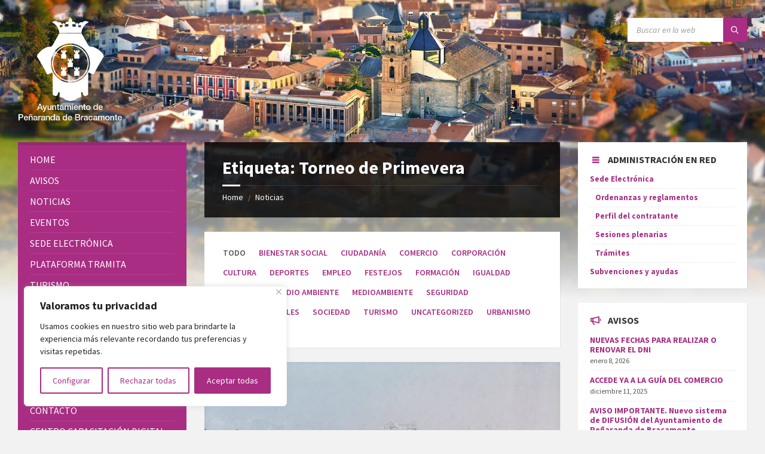

--- FILE ---
content_type: text/html; charset=UTF-8
request_url: https://www.bracamonte.es/wp-admin/admin-ajax.php
body_size: 2055
content:
{"current":{"coord":{"lon":-5.2,"lat":40.901},"weather":[{"id":804,"main":"Clouds","description":"overcast clouds","icon":"04d"}],"base":"stations","main":{"temp":9.21,"feels_like":8.19,"temp_min":9.21,"temp_max":9.21,"pressure":1019,"humidity":66,"sea_level":1019,"grnd_level":917},"visibility":10000,"wind":{"speed":2.1,"deg":242,"gust":3.65},"clouds":{"all":100},"dt":1768223047,"sys":{"type":1,"id":6430,"country":"ES","sunrise":1768203856,"sunset":1768238003},"timezone":3600,"id":3113910,"name":"Pe\u00f1aranda de Bracamonte","cod":200},"forecast":{"cod":"200","message":0,"cnt":40,"list":[{"dt":1768230000,"main":{"temp":9.72,"feels_like":8.92,"temp_min":9.72,"temp_max":10.75,"pressure":1019,"sea_level":1019,"grnd_level":915,"humidity":66,"temp_kf":-1.03},"weather":[{"id":804,"main":"Clouds","description":"overcast clouds","icon":"04d"}],"clouds":{"all":100},"wind":{"speed":1.93,"deg":219,"gust":3.71},"visibility":10000,"pop":0,"sys":{"pod":"d"},"dt_txt":"2026-01-12 15:00:00"},{"dt":1768240800,"main":{"temp":7.88,"feels_like":7.2,"temp_min":7.22,"temp_max":7.88,"pressure":1017,"sea_level":1017,"grnd_level":914,"humidity":77,"temp_kf":0.66},"weather":[{"id":804,"main":"Clouds","description":"overcast clouds","icon":"04n"}],"clouds":{"all":100},"wind":{"speed":1.53,"deg":168,"gust":1.48},"visibility":10000,"pop":0,"sys":{"pod":"n"},"dt_txt":"2026-01-12 18:00:00"},{"dt":1768251600,"main":{"temp":5.42,"feels_like":5.42,"temp_min":5.42,"temp_max":5.42,"pressure":1016,"sea_level":1016,"grnd_level":914,"humidity":84,"temp_kf":0},"weather":[{"id":804,"main":"Clouds","description":"overcast clouds","icon":"04n"}],"clouds":{"all":100},"wind":{"speed":0.67,"deg":171,"gust":0.16},"visibility":10000,"pop":0,"sys":{"pod":"n"},"dt_txt":"2026-01-12 21:00:00"},{"dt":1768262400,"main":{"temp":4.36,"feels_like":1.89,"temp_min":4.36,"temp_max":4.36,"pressure":1015,"sea_level":1015,"grnd_level":912,"humidity":83,"temp_kf":0},"weather":[{"id":804,"main":"Clouds","description":"overcast clouds","icon":"04n"}],"clouds":{"all":100},"wind":{"speed":2.8,"deg":150,"gust":2.55},"visibility":10000,"pop":0,"sys":{"pod":"n"},"dt_txt":"2026-01-13 00:00:00"},{"dt":1768273200,"main":{"temp":3.12,"feels_like":0.61,"temp_min":3.12,"temp_max":3.12,"pressure":1014,"sea_level":1014,"grnd_level":911,"humidity":84,"temp_kf":0},"weather":[{"id":804,"main":"Clouds","description":"overcast clouds","icon":"04n"}],"clouds":{"all":97},"wind":{"speed":2.57,"deg":160,"gust":2.61},"visibility":10000,"pop":0,"sys":{"pod":"n"},"dt_txt":"2026-01-13 03:00:00"},{"dt":1768284000,"main":{"temp":1.94,"feels_like":0.06,"temp_min":1.94,"temp_max":1.94,"pressure":1013,"sea_level":1013,"grnd_level":910,"humidity":82,"temp_kf":0},"weather":[{"id":804,"main":"Clouds","description":"overcast clouds","icon":"04n"}],"clouds":{"all":97},"wind":{"speed":1.79,"deg":162,"gust":1.23},"visibility":10000,"pop":0,"sys":{"pod":"n"},"dt_txt":"2026-01-13 06:00:00"},{"dt":1768294800,"main":{"temp":6.06,"feels_like":3.73,"temp_min":6.06,"temp_max":6.06,"pressure":1012,"sea_level":1012,"grnd_level":909,"humidity":73,"temp_kf":0},"weather":[{"id":804,"main":"Clouds","description":"overcast clouds","icon":"04d"}],"clouds":{"all":99},"wind":{"speed":3.07,"deg":139,"gust":5.94},"visibility":10000,"pop":0,"sys":{"pod":"d"},"dt_txt":"2026-01-13 09:00:00"},{"dt":1768305600,"main":{"temp":9.26,"feels_like":7.09,"temp_min":9.26,"temp_max":9.26,"pressure":1010,"sea_level":1010,"grnd_level":909,"humidity":69,"temp_kf":0},"weather":[{"id":804,"main":"Clouds","description":"overcast clouds","icon":"04d"}],"clouds":{"all":93},"wind":{"speed":4,"deg":201,"gust":7.8},"visibility":10000,"pop":0,"sys":{"pod":"d"},"dt_txt":"2026-01-13 12:00:00"},{"dt":1768316400,"main":{"temp":6.64,"feels_like":5.19,"temp_min":6.64,"temp_max":6.64,"pressure":1011,"sea_level":1011,"grnd_level":909,"humidity":85,"temp_kf":0},"weather":[{"id":500,"main":"Rain","description":"light rain","icon":"10d"}],"clouds":{"all":100},"wind":{"speed":2.09,"deg":239,"gust":4.01},"visibility":10000,"pop":0.59,"rain":{"3h":0.27},"sys":{"pod":"d"},"dt_txt":"2026-01-13 15:00:00"},{"dt":1768327200,"main":{"temp":5.9,"feels_like":5.9,"temp_min":5.9,"temp_max":5.9,"pressure":1013,"sea_level":1013,"grnd_level":911,"humidity":93,"temp_kf":0},"weather":[{"id":500,"main":"Rain","description":"light rain","icon":"10n"}],"clouds":{"all":100},"wind":{"speed":1.14,"deg":164,"gust":2.7},"visibility":10000,"pop":1,"rain":{"3h":1.94},"sys":{"pod":"n"},"dt_txt":"2026-01-13 18:00:00"},{"dt":1768338000,"main":{"temp":6.1,"feels_like":4.73,"temp_min":6.1,"temp_max":6.1,"pressure":1014,"sea_level":1014,"grnd_level":912,"humidity":93,"temp_kf":0},"weather":[{"id":500,"main":"Rain","description":"light rain","icon":"10n"}],"clouds":{"all":100},"wind":{"speed":1.92,"deg":133,"gust":2.45},"visibility":10000,"pop":1,"rain":{"3h":2.22},"sys":{"pod":"n"},"dt_txt":"2026-01-13 21:00:00"},{"dt":1768348800,"main":{"temp":6.04,"feels_like":4.49,"temp_min":6.04,"temp_max":6.04,"pressure":1015,"sea_level":1015,"grnd_level":912,"humidity":90,"temp_kf":0},"weather":[{"id":500,"main":"Rain","description":"light rain","icon":"10n"}],"clouds":{"all":100},"wind":{"speed":2.09,"deg":158,"gust":2.69},"visibility":10000,"pop":0.99,"rain":{"3h":0.38},"sys":{"pod":"n"},"dt_txt":"2026-01-14 00:00:00"},{"dt":1768359600,"main":{"temp":6.11,"feels_like":5.3,"temp_min":6.11,"temp_max":6.11,"pressure":1016,"sea_level":1016,"grnd_level":913,"humidity":90,"temp_kf":0},"weather":[{"id":500,"main":"Rain","description":"light rain","icon":"10n"}],"clouds":{"all":100},"wind":{"speed":1.43,"deg":156,"gust":1.6},"visibility":10000,"pop":0.4,"rain":{"3h":0.35},"sys":{"pod":"n"},"dt_txt":"2026-01-14 03:00:00"},{"dt":1768370400,"main":{"temp":5.8,"feels_like":4.46,"temp_min":5.8,"temp_max":5.8,"pressure":1016,"sea_level":1016,"grnd_level":914,"humidity":89,"temp_kf":0},"weather":[{"id":500,"main":"Rain","description":"light rain","icon":"10n"}],"clouds":{"all":100},"wind":{"speed":1.84,"deg":153,"gust":1.92},"visibility":10000,"pop":0.38,"rain":{"3h":0.3},"sys":{"pod":"n"},"dt_txt":"2026-01-14 06:00:00"},{"dt":1768381200,"main":{"temp":6.09,"feels_like":6.09,"temp_min":6.09,"temp_max":6.09,"pressure":1019,"sea_level":1019,"grnd_level":916,"humidity":88,"temp_kf":0},"weather":[{"id":804,"main":"Clouds","description":"overcast clouds","icon":"04d"}],"clouds":{"all":100},"wind":{"speed":1.11,"deg":315,"gust":1.3},"visibility":10000,"pop":0,"sys":{"pod":"d"},"dt_txt":"2026-01-14 09:00:00"},{"dt":1768392000,"main":{"temp":7.59,"feels_like":7.59,"temp_min":7.59,"temp_max":7.59,"pressure":1019,"sea_level":1019,"grnd_level":917,"humidity":78,"temp_kf":0},"weather":[{"id":804,"main":"Clouds","description":"overcast clouds","icon":"04d"}],"clouds":{"all":100},"wind":{"speed":0.3,"deg":33,"gust":0.63},"visibility":10000,"pop":0,"sys":{"pod":"d"},"dt_txt":"2026-01-14 12:00:00"},{"dt":1768402800,"main":{"temp":9.17,"feels_like":9.17,"temp_min":9.17,"temp_max":9.17,"pressure":1018,"sea_level":1018,"grnd_level":916,"humidity":62,"temp_kf":0},"weather":[{"id":804,"main":"Clouds","description":"overcast clouds","icon":"04d"}],"clouds":{"all":85},"wind":{"speed":0.78,"deg":330,"gust":0.72},"visibility":10000,"pop":0,"sys":{"pod":"d"},"dt_txt":"2026-01-14 15:00:00"},{"dt":1768413600,"main":{"temp":7.22,"feels_like":7.22,"temp_min":7.22,"temp_max":7.22,"pressure":1020,"sea_level":1020,"grnd_level":917,"humidity":68,"temp_kf":0},"weather":[{"id":803,"main":"Clouds","description":"broken clouds","icon":"04n"}],"clouds":{"all":78},"wind":{"speed":1.27,"deg":283,"gust":1.28},"visibility":10000,"pop":0,"sys":{"pod":"n"},"dt_txt":"2026-01-14 18:00:00"},{"dt":1768424400,"main":{"temp":5.91,"feels_like":5.91,"temp_min":5.91,"temp_max":5.91,"pressure":1021,"sea_level":1021,"grnd_level":918,"humidity":79,"temp_kf":0},"weather":[{"id":804,"main":"Clouds","description":"overcast clouds","icon":"04n"}],"clouds":{"all":88},"wind":{"speed":1.14,"deg":270,"gust":1.28},"visibility":10000,"pop":0,"sys":{"pod":"n"},"dt_txt":"2026-01-14 21:00:00"},{"dt":1768435200,"main":{"temp":3.33,"feels_like":1.49,"temp_min":3.33,"temp_max":3.33,"pressure":1021,"sea_level":1021,"grnd_level":917,"humidity":86,"temp_kf":0},"weather":[{"id":803,"main":"Clouds","description":"broken clouds","icon":"04n"}],"clouds":{"all":54},"wind":{"speed":1.94,"deg":185,"gust":1.92},"visibility":10000,"pop":0,"sys":{"pod":"n"},"dt_txt":"2026-01-15 00:00:00"},{"dt":1768446000,"main":{"temp":2.41,"feels_like":-0.36,"temp_min":2.41,"temp_max":2.41,"pressure":1021,"sea_level":1021,"grnd_level":917,"humidity":88,"temp_kf":0},"weather":[{"id":804,"main":"Clouds","description":"overcast clouds","icon":"04n"}],"clouds":{"all":100},"wind":{"speed":2.71,"deg":207,"gust":3.08},"visibility":10000,"pop":0,"sys":{"pod":"n"},"dt_txt":"2026-01-15 03:00:00"},{"dt":1768456800,"main":{"temp":1.85,"feels_like":-1.04,"temp_min":1.85,"temp_max":1.85,"pressure":1020,"sea_level":1020,"grnd_level":916,"humidity":88,"temp_kf":0},"weather":[{"id":803,"main":"Clouds","description":"broken clouds","icon":"04n"}],"clouds":{"all":67},"wind":{"speed":2.72,"deg":237,"gust":3.8},"visibility":10000,"pop":0,"sys":{"pod":"n"},"dt_txt":"2026-01-15 06:00:00"},{"dt":1768467600,"main":{"temp":3.46,"feels_like":1.09,"temp_min":3.46,"temp_max":3.46,"pressure":1018,"sea_level":1018,"grnd_level":915,"humidity":79,"temp_kf":0},"weather":[{"id":804,"main":"Clouds","description":"overcast clouds","icon":"04d"}],"clouds":{"all":100},"wind":{"speed":2.49,"deg":215,"gust":5.28},"visibility":10000,"pop":0,"sys":{"pod":"d"},"dt_txt":"2026-01-15 09:00:00"},{"dt":1768478400,"main":{"temp":7.49,"feels_like":3.63,"temp_min":7.49,"temp_max":7.49,"pressure":1016,"sea_level":1016,"grnd_level":914,"humidity":66,"temp_kf":0},"weather":[{"id":804,"main":"Clouds","description":"overcast clouds","icon":"04d"}],"clouds":{"all":100},"wind":{"speed":7.26,"deg":244,"gust":10.54},"visibility":10000,"pop":0,"sys":{"pod":"d"},"dt_txt":"2026-01-15 12:00:00"},{"dt":1768489200,"main":{"temp":5.63,"feels_like":0.85,"temp_min":5.63,"temp_max":5.63,"pressure":1015,"sea_level":1015,"grnd_level":913,"humidity":83,"temp_kf":0},"weather":[{"id":500,"main":"Rain","description":"light rain","icon":"10d"}],"clouds":{"all":100},"wind":{"speed":8.48,"deg":226,"gust":13.16},"visibility":6577,"pop":1,"rain":{"3h":1.3},"sys":{"pod":"d"},"dt_txt":"2026-01-15 15:00:00"},{"dt":1768500000,"main":{"temp":5.54,"feels_like":1.57,"temp_min":5.54,"temp_max":5.54,"pressure":1015,"sea_level":1015,"grnd_level":912,"humidity":82,"temp_kf":0},"weather":[{"id":500,"main":"Rain","description":"light rain","icon":"10n"}],"clouds":{"all":100},"wind":{"speed":6.03,"deg":215,"gust":13.03},"visibility":10000,"pop":1,"rain":{"3h":2.03},"sys":{"pod":"n"},"dt_txt":"2026-01-15 18:00:00"},{"dt":1768510800,"main":{"temp":5.17,"feels_like":0.98,"temp_min":5.17,"temp_max":5.17,"pressure":1016,"sea_level":1016,"grnd_level":913,"humidity":89,"temp_kf":0},"weather":[{"id":501,"main":"Rain","description":"moderate rain","icon":"10n"}],"clouds":{"all":100},"wind":{"speed":6.33,"deg":226,"gust":13.01},"visibility":10000,"pop":1,"rain":{"3h":3.31},"sys":{"pod":"n"},"dt_txt":"2026-01-15 21:00:00"},{"dt":1768521600,"main":{"temp":5.12,"feels_like":1.59,"temp_min":5.12,"temp_max":5.12,"pressure":1016,"sea_level":1016,"grnd_level":913,"humidity":94,"temp_kf":0},"weather":[{"id":500,"main":"Rain","description":"light rain","icon":"10n"}],"clouds":{"all":100},"wind":{"speed":4.78,"deg":242,"gust":10.71},"visibility":10000,"pop":1,"rain":{"3h":0.3},"sys":{"pod":"n"},"dt_txt":"2026-01-16 00:00:00"},{"dt":1768532400,"main":{"temp":4.61,"feels_like":1.14,"temp_min":4.61,"temp_max":4.61,"pressure":1016,"sea_level":1016,"grnd_level":913,"humidity":90,"temp_kf":0},"weather":[{"id":500,"main":"Rain","description":"light rain","icon":"10n"}],"clouds":{"all":100},"wind":{"speed":4.42,"deg":257,"gust":8.94},"visibility":10000,"pop":0.97,"rain":{"3h":0.48},"sys":{"pod":"n"},"dt_txt":"2026-01-16 03:00:00"},{"dt":1768543200,"main":{"temp":2.44,"feels_like":-1.34,"temp_min":2.44,"temp_max":2.44,"pressure":1017,"sea_level":1017,"grnd_level":913,"humidity":96,"temp_kf":0},"weather":[{"id":804,"main":"Clouds","description":"overcast clouds","icon":"04n"}],"clouds":{"all":100},"wind":{"speed":4.08,"deg":247,"gust":8.95},"visibility":10000,"pop":0.3,"sys":{"pod":"n"},"dt_txt":"2026-01-16 06:00:00"},{"dt":1768554000,"main":{"temp":2.4,"feels_like":-1.76,"temp_min":2.4,"temp_max":2.4,"pressure":1017,"sea_level":1017,"grnd_level":913,"humidity":93,"temp_kf":0},"weather":[{"id":804,"main":"Clouds","description":"overcast clouds","icon":"04d"}],"clouds":{"all":86},"wind":{"speed":4.71,"deg":242,"gust":9.18},"visibility":10000,"pop":0,"sys":{"pod":"d"},"dt_txt":"2026-01-16 09:00:00"},{"dt":1768564800,"main":{"temp":5.3,"feels_like":0.9,"temp_min":5.3,"temp_max":5.3,"pressure":1016,"sea_level":1016,"grnd_level":913,"humidity":76,"temp_kf":0},"weather":[{"id":803,"main":"Clouds","description":"broken clouds","icon":"04d"}],"clouds":{"all":78},"wind":{"speed":6.99,"deg":257,"gust":8.32},"visibility":10000,"pop":0.01,"sys":{"pod":"d"},"dt_txt":"2026-01-16 12:00:00"},{"dt":1768575600,"main":{"temp":5.86,"feels_like":2.1,"temp_min":5.86,"temp_max":5.86,"pressure":1014,"sea_level":1014,"grnd_level":911,"humidity":72,"temp_kf":0},"weather":[{"id":500,"main":"Rain","description":"light rain","icon":"10d"}],"clouds":{"all":100},"wind":{"speed":5.71,"deg":256,"gust":7.87},"visibility":10000,"pop":1,"rain":{"3h":0.98},"sys":{"pod":"d"},"dt_txt":"2026-01-16 15:00:00"},{"dt":1768586400,"main":{"temp":1.97,"feels_like":-2.17,"temp_min":1.97,"temp_max":1.97,"pressure":1016,"sea_level":1016,"grnd_level":912,"humidity":99,"temp_kf":0},"weather":[{"id":601,"main":"Snow","description":"snow","icon":"13n"}],"clouds":{"all":100},"wind":{"speed":4.5,"deg":266,"gust":8.4},"pop":1,"snow":{"3h":4.06},"sys":{"pod":"n"},"dt_txt":"2026-01-16 18:00:00"},{"dt":1768597200,"main":{"temp":2.43,"feels_like":-1.1,"temp_min":2.43,"temp_max":2.43,"pressure":1016,"sea_level":1016,"grnd_level":912,"humidity":96,"temp_kf":0},"weather":[{"id":500,"main":"Rain","description":"light rain","icon":"10n"}],"clouds":{"all":100},"wind":{"speed":3.7,"deg":251,"gust":7.88},"visibility":5874,"pop":1,"rain":{"3h":1.78},"sys":{"pod":"n"},"dt_txt":"2026-01-16 21:00:00"},{"dt":1768608000,"main":{"temp":1.07,"feels_like":-2.94,"temp_min":1.07,"temp_max":1.07,"pressure":1016,"sea_level":1016,"grnd_level":911,"humidity":92,"temp_kf":0},"weather":[{"id":804,"main":"Clouds","description":"overcast clouds","icon":"04n"}],"clouds":{"all":92},"wind":{"speed":3.96,"deg":223,"gust":7.55},"visibility":10000,"pop":0.79,"sys":{"pod":"n"},"dt_txt":"2026-01-17 00:00:00"},{"dt":1768618800,"main":{"temp":0.66,"feels_like":-1.85,"temp_min":0.66,"temp_max":0.66,"pressure":1014,"sea_level":1014,"grnd_level":910,"humidity":89,"temp_kf":0},"weather":[{"id":803,"main":"Clouds","description":"broken clouds","icon":"04n"}],"clouds":{"all":74},"wind":{"speed":2.14,"deg":224,"gust":2},"visibility":10000,"pop":0,"sys":{"pod":"n"},"dt_txt":"2026-01-17 03:00:00"},{"dt":1768629600,"main":{"temp":0.63,"feels_like":-0.84,"temp_min":0.63,"temp_max":0.63,"pressure":1014,"sea_level":1014,"grnd_level":910,"humidity":97,"temp_kf":0},"weather":[{"id":600,"main":"Snow","description":"light snow","icon":"13n"}],"clouds":{"all":87},"wind":{"speed":1.38,"deg":234,"gust":2.11},"visibility":333,"pop":0.33,"snow":{"3h":0.42},"sys":{"pod":"n"},"dt_txt":"2026-01-17 06:00:00"},{"dt":1768640400,"main":{"temp":0.79,"feels_like":-1.57,"temp_min":0.79,"temp_max":0.79,"pressure":1015,"sea_level":1015,"grnd_level":910,"humidity":100,"temp_kf":0},"weather":[{"id":601,"main":"Snow","description":"snow","icon":"13d"}],"clouds":{"all":100},"wind":{"speed":2.03,"deg":248,"gust":2.72},"visibility":169,"pop":1,"snow":{"3h":1.86},"sys":{"pod":"d"},"dt_txt":"2026-01-17 09:00:00"},{"dt":1768651200,"main":{"temp":1.07,"feels_like":-2.41,"temp_min":1.07,"temp_max":1.07,"pressure":1015,"sea_level":1015,"grnd_level":910,"humidity":94,"temp_kf":0},"weather":[{"id":600,"main":"Snow","description":"light snow","icon":"13d"}],"clouds":{"all":100},"wind":{"speed":3.23,"deg":291,"gust":5.12},"visibility":4730,"pop":1,"snow":{"3h":0.96},"sys":{"pod":"d"},"dt_txt":"2026-01-17 12:00:00"}],"city":{"id":3113910,"name":"Pe\u00f1aranda de Bracamonte","coord":{"lat":40.901,"lon":-5.2},"country":"ES","population":6260,"timezone":3600,"sunrise":1768203856,"sunset":1768238003}}}

--- FILE ---
content_type: text/css
request_url: https://www.bracamonte.es/wp-content/themes/townpress/assets/css/skins/blue.css?ver=3.8.12
body_size: 4326
content:
body{color:#565656;background-color:#f2f2f2}a{color:#1178CA}abbr{border-color:#565656}blockquote{border-color:#f0f0f0}button{color:#565656}pre{border-color:#f0f0f0}h1,h2,h3,h4,h5,h6{color:#333}label{color:#333}input,select,textarea{color:#565656;background-color:#f0f0f0}input::-webkit-input-placeholder,select::-webkit-input-placeholder,textarea::-webkit-input-placeholder{color:rgba(86,86,86,0.6)}input:-moz-placeholder,select:-moz-placeholder,textarea:-moz-placeholder{color:rgba(86,86,86,0.6)}input::-moz-placeholder,select::-moz-placeholder,textarea::-moz-placeholder{color:rgba(86,86,86,0.6)}input:-ms-input-placeholder,select:-ms-input-placeholder,textarea:-ms-input-placeholder{color:rgba(86,86,86,0.6)}body.lsvr-using-keyboard *:focus,body.lsvr-using-keyboard *:active{outline-color:#FF0000}.c-alert-message{color:#265e88;background-color:#c0daed}.c-button{color:#FFF;border-color:#1178CA;background-color:#1178CA}.c-button:hover{-moz-box-shadow:inset 0 0 0 5px rgba(0,0,0,0.1);-webkit-box-shadow:inset 0 0 0 5px rgba(0,0,0,0.1);box-shadow:inset 0 0 0 5px rgba(0,0,0,0.1)}.c-button:active{-moz-box-shadow:inset 0 0 0 8px rgba(0,0,0,0.1);-webkit-box-shadow:inset 0 0 0 8px rgba(0,0,0,0.1);box-shadow:inset 0 0 0 8px rgba(0,0,0,0.1)}.c-button--outline{color:#1178CA;background-color:transparent}.c-button--outline:hover{background-color:transparent}.c-content-box{background-color:#fff;-moz-box-shadow:1px 1px 0 rgba(0,0,0,0.05);-webkit-box-shadow:1px 1px 0 rgba(0,0,0,0.05);box-shadow:1px 1px 0 rgba(0,0,0,0.05)}.c-content-box .c-content-box{background-color:transparent;-moz-box-shadow:none;-webkit-box-shadow:none;box-shadow:none}.c-map__marker-inner{-moz-box-shadow:0 5px 10px rgba(0,0,0,0.25);-webkit-box-shadow:0 5px 10px rgba(0,0,0,0.25);box-shadow:0 5px 10px rgba(0,0,0,0.25);background-color:#1178CA;border-color:#1178CA}.c-map__marker-inner:before{border-top-color:#1178CA}.c-map__marker-inner:after{background-color:#FFF}.c-search-form__input-holder{background-color:#FFF}.c-search-form__button{color:#FFF;background-color:#1178CA}.c-search-form__button:hover{-moz-box-shadow:inset 0 0 0 5px rgba(0,0,0,0.1);-webkit-box-shadow:inset 0 0 0 5px rgba(0,0,0,0.1);box-shadow:inset 0 0 0 5px rgba(0,0,0,0.1)}.c-search-form__button:active{-moz-box-shadow:inset 0 0 0 8px rgba(0,0,0,0.1);-webkit-box-shadow:inset 0 0 0 8px rgba(0,0,0,0.1);box-shadow:inset 0 0 0 8px rgba(0,0,0,0.1)}.c-spinner{background-color:#333}.header-navbar{background-color:#1178CA;border-color:rgba(0,0,0,0.2)}.header-menu__item-link--level-0{color:#FFF}.header-menu__item--level-0:hover>.header-menu__item-link--level-0,.current-menu-ancestor .header-menu__item-link--level-0,.current-menu-item .header-menu__item-link--level-0{background-color:rgba(0,0,0,0.1)}.header-menu__item--dropdown .header-menu__item--level-1.menu-item-has-children:after{color:#8a949b}.header-menu__item--dropdown .header-menu__submenu--level-0,.header-menu__item--dropdown .header-menu__submenu--level-1{background-color:#FFF;-moz-box-shadow:1px 1px 0 rgba(0,0,0,0.05),-5px 5px 8px rgba(0,0,0,0.05);-webkit-box-shadow:1px 1px 0 rgba(0,0,0,0.05),-5px 5px 8px rgba(0,0,0,0.05);box-shadow:1px 1px 0 rgba(0,0,0,0.05),-5px 5px 8px rgba(0,0,0,0.05)}.header-menu__item--dropdown .header-menu__item{border-color:#f0f0f0}.header-menu__item--dropdown .header-menu__item .header-menu__item-link{color:#1178CA}.header-menu__item--megamenu .header-menu__submenu--level-0{background-color:#FFF;-moz-box-shadow:1px 1px 0 rgba(0,0,0,0.05),-5px 5px 8px rgba(0,0,0,0.05);-webkit-box-shadow:1px 1px 0 rgba(0,0,0,0.05),-5px 5px 8px rgba(0,0,0,0.05);box-shadow:1px 1px 0 rgba(0,0,0,0.05),-5px 5px 8px rgba(0,0,0,0.05)}.header-menu__item--megamenu .header-menu__item-link--level-1{color:#333}.header-menu__item--megamenu .header-menu__item--level-2{border-color:#f0f0f0}body.lsvr-using-keyboard .header-menu__item-link--level-0:focus,body.lsvr-using-keyboard .header-menu__item-link--level-0:active{outline-color:#FFF}.header-map{background-color:#bebebe}.header-map__close{color:#FFF;background-color:#1178CA}.header-map__close:hover{-moz-box-shadow:inset 0 0 0 5px rgba(0,0,0,0.1);-webkit-box-shadow:inset 0 0 0 5px rgba(0,0,0,0.1);box-shadow:inset 0 0 0 5px rgba(0,0,0,0.1)}.header-map__close:active{-moz-box-shadow:inset 0 0 0 8px rgba(0,0,0,0.1);-webkit-box-shadow:inset 0 0 0 8px rgba(0,0,0,0.1);box-shadow:inset 0 0 0 8px rgba(0,0,0,0.1)}.header-map-toggle{background-color:#FFF}.header-map-toggle:hover{-moz-box-shadow:inset 0 0 0 5px rgba(0,0,0,0.1);-webkit-box-shadow:inset 0 0 0 5px rgba(0,0,0,0.1);box-shadow:inset 0 0 0 5px rgba(0,0,0,0.1)}.header-map-toggle:active{-moz-box-shadow:inset 0 0 0 8px rgba(0,0,0,0.1);-webkit-box-shadow:inset 0 0 0 8px rgba(0,0,0,0.1);box-shadow:inset 0 0 0 8px rgba(0,0,0,0.1)}.header-map-toggle__ico{color:#1178CA}.header-map-toggle--active{color:#FFF;background-color:#1178CA}.header-map-toggle--active .header-map-toggle__ico{color:#FFF}.header-languages__item-link{color:#565656;background-color:#FFF}.header-languages__item-link:hover{-moz-box-shadow:inset 0 0 0 5px rgba(0,0,0,0.1);-webkit-box-shadow:inset 0 0 0 5px rgba(0,0,0,0.1);box-shadow:inset 0 0 0 5px rgba(0,0,0,0.1)}.header-languages__item-link:active{-moz-box-shadow:inset 0 0 0 8px rgba(0,0,0,0.1);-webkit-box-shadow:inset 0 0 0 8px rgba(0,0,0,0.1);box-shadow:inset 0 0 0 8px rgba(0,0,0,0.1)}.header-languages__item--active .header-languages__item-link{color:#FFF;background-color:#1178CA}.header-languages__item--active .header-languages__item-link:hover{-moz-box-shadow:none;-webkit-box-shadow:none;box-shadow:none}.header-languages__item--active .header-languages__item-link:active{-moz-box-shadow:none;-webkit-box-shadow:none;box-shadow:none}.header-login__link{color:#565656;background-color:#FFF}.header-login__link:hover{-moz-box-shadow:inset 0 0 0 5px rgba(0,0,0,0.1);-webkit-box-shadow:inset 0 0 0 5px rgba(0,0,0,0.1);box-shadow:inset 0 0 0 5px rgba(0,0,0,0.1)}.header-login__link:active{-moz-box-shadow:inset 0 0 0 8px rgba(0,0,0,0.1);-webkit-box-shadow:inset 0 0 0 8px rgba(0,0,0,0.1);box-shadow:inset 0 0 0 8px rgba(0,0,0,0.1)}.header-login__ico{color:#1178CA}.header-login__link--logout{background-color:#1178CA}.header-login__link--logout .header-login__ico{color:#FFF}.header-toolbar-toggle__menu-button{color:#565656;background-color:#FFF}.header-toolbar-toggle__menu-button:hover{-moz-box-shadow:inset 0 0 0 5px rgba(0,0,0,0.1);-webkit-box-shadow:inset 0 0 0 5px rgba(0,0,0,0.1);box-shadow:inset 0 0 0 5px rgba(0,0,0,0.1)}.header-toolbar-toggle__menu-button:active{-moz-box-shadow:inset 0 0 0 8px rgba(0,0,0,0.1);-webkit-box-shadow:inset 0 0 0 8px rgba(0,0,0,0.1);box-shadow:inset 0 0 0 8px rgba(0,0,0,0.1)}.header-toolbar-toggle__menu-button--active{color:#FFF;background-color:#1178CA}.header-mobile-menu{background-color:#1178CA;border-color:rgba(0,0,0,0.2)}.header-mobile-menu__item-link{color:#FFF}.header-mobile-menu__toggle{color:#FFF}.header-mobile-menu__item--level-0{border-color:rgba(255,255,255,0.1)}.header-mobile-menu__submenu--level-0{background-color:rgba(0,0,0,0.1)}.header-mobile-menu__item--level-1{border-color:rgba(255,255,255,0.1)}.header-background:after{background-color:transparent;background-image:-webkit-gradient(linear, left top, left bottom, from(rgba(242,242,242,0)), to(#f2f2f2));background-image:-webkit-linear-gradient(top, rgba(242,242,242,0), #f2f2f2);background-image:-moz-linear-gradient(top, rgba(242,242,242,0), #f2f2f2);background-image:-o-linear-gradient(top, rgba(242,242,242,0), #f2f2f2);background-image:linear-gradient(to bottom, rgba(242,242,242,0), #f2f2f2)}.main__header{color:#FFF;background-color:rgba(0,0,0,0.8)}.main__title{color:#FFF}.main__subtitle{color:#FFF}.breadcrumbs{color:#8a949b;border-color:rgba(255,255,255,0.1)}.breadcrumbs:before{background-color:#FFF}.breadcrumbs__link{color:#FFF}.post-password-form input[type="submit"]{color:#FFF;background-color:#1178CA}.post-password-form input[type="submit"]:hover{-moz-box-shadow:inset 0 0 0 5px rgba(0,0,0,0.1);-webkit-box-shadow:inset 0 0 0 5px rgba(0,0,0,0.1);box-shadow:inset 0 0 0 5px rgba(0,0,0,0.1)}.post-password-form input[type="submit"]:active{-moz-box-shadow:inset 0 0 0 8px rgba(0,0,0,0.1);-webkit-box-shadow:inset 0 0 0 8px rgba(0,0,0,0.1);box-shadow:inset 0 0 0 8px rgba(0,0,0,0.1)}.post__info-item-icon{color:#bebebe}.post__footer{border-color:#f0f0f0}.post__meta-item-icon:before{color:#bebebe}.post-navigation__prev,.post-navigation__next{border-color:#f0f0f0}.post-navigation__title-link{color:rgba(138,148,155,0.6)}.post-comments__list .comment-author .fn a{color:#333}.post-comments__list .comment-metadata a{color:#8a949b}.post-comments__list a.comment-edit-link{color:#1178CA}.comment-form .submit{color:#FFF;background-color:#1178CA}.comment-form .submit:hover{-moz-box-shadow:inset 0 0 0 5px rgba(0,0,0,0.1);-webkit-box-shadow:inset 0 0 0 5px rgba(0,0,0,0.1);box-shadow:inset 0 0 0 5px rgba(0,0,0,0.1)}.comment-form .submit:active{-moz-box-shadow:inset 0 0 0 8px rgba(0,0,0,0.1);-webkit-box-shadow:inset 0 0 0 8px rgba(0,0,0,0.1);box-shadow:inset 0 0 0 8px rgba(0,0,0,0.1)}.post-pagination__item-link,.post-pagination__number-link{color:#1178CA}.post-pagination__number--active .post-pagination__number-link{color:#FFF;background-color:#1178CA}.post-pagination__number-link:hover{color:#1178CA;background-color:#FFF}.post-pagination__dots{color:#8a949b}.navigation.pagination{border-color:#f0f0f0}.navigation.pagination a{color:#1178CA}.navigation.pagination .page-numbers.current{color:#FFF;background-color:#1178CA}.navigation.pagination .page-numbers:not(.next):not(.prev):not(.dots):not(.current):hover{color:#1178CA;background-color:#FFF}.navigation.pagination .page-numbers.dots{color:#8a949b}.blog-post-archive--default .sticky>.post__inner{border-color:#bebebe}.lsvr_listing-map__canvas{background-color:#f0f0f0}.lsvr_listing-map__marker-cluster-inner{color:#FFF;background-color:#1178CA;-moz-box-shadow:0 0 0 5px rgba(17,120,202,0.3);-webkit-box-shadow:0 0 0 5px rgba(17,120,202,0.3);box-shadow:0 0 0 5px rgba(17,120,202,0.3)}.lsvr_listing-map__marker-cluster-inner:hover{-moz-box-shadow:0 0 0 5px rgba(17,120,202,0.5);-webkit-box-shadow:0 0 0 5px rgba(17,120,202,0.5);box-shadow:0 0 0 5px rgba(17,120,202,0.5)}.lsvr_listing-map__marker-inner{-moz-box-shadow:0 5px 10px rgba(0,0,0,0.25);-webkit-box-shadow:0 5px 10px rgba(0,0,0,0.25);box-shadow:0 5px 10px rgba(0,0,0,0.25);background-color:#1178CA;border-color:#1178CA}.lsvr_listing-map__marker-inner:before{border-top-color:#1178CA}.lsvr_listing-map__marker-inner:after{background-color:#FFF}.lsvr_listing-map__marker-inner:hover{-moz-box-shadow:0 5px 10px rgba(0,0,0,0.5);-webkit-box-shadow:0 5px 10px rgba(0,0,0,0.5);box-shadow:0 5px 10px rgba(0,0,0,0.5)}.lsvr_listing-map__marker-inner--has-thumb{background-color:#FFF;border-color:#FFF}.lsvr_listing-map__marker-inner--has-thumb:before{border-top-color:#FFF}.lsvr_listing-map__infobox{-moz-box-shadow:0 5px 10px rgba(0,0,0,0.25);-webkit-box-shadow:0 5px 10px rgba(0,0,0,0.25);box-shadow:0 5px 10px rgba(0,0,0,0.25);background-color:#FFF}.lsvr_listing-map__infobox a{color:#1178CA}.lsvr_listing-map__infobox-address:before,.lsvr_listing-map__infobox-category:before{color:#bebebe}.lsvr_listing-map__infobox .lsvr_listing-map__infobox-more-link{color:#FFF;background-color:#1178CA}.lsvr_listing-map__infobox .lsvr_listing-map__infobox-more-link:hover{-moz-box-shadow:inset 0 0 0 5px rgba(0,0,0,0.1);-webkit-box-shadow:inset 0 0 0 5px rgba(0,0,0,0.1);box-shadow:inset 0 0 0 5px rgba(0,0,0,0.1)}.lsvr_listing-map__infobox .lsvr_listing-map__infobox-more-link:active{-moz-box-shadow:inset 0 0 0 8px rgba(0,0,0,0.1);-webkit-box-shadow:inset 0 0 0 8px rgba(0,0,0,0.1);box-shadow:inset 0 0 0 8px rgba(0,0,0,0.1)}.lsvr_listing-post-single .post__contact-item-icon{color:#1178CA}.lsvr_listing-post-single .post__social-link{color:#FFF;background-color:#bebebe}.lsvr_listing-post-single .post__social-link:hover{background-color:#1178CA}.lsvr_listing-post-single .post__hours-item:nth-child(odd){background-color:rgba(240,240,240,0.4)}.lsvr_event-post-single .post__info-item-icon{color:#1178CA}.lsvr_event-post-single .post__content{border-color:#f0f0f0}.lsvr_event-post-single .post__dates-item{background-color:#f0f0f0}.lsvr_gallery-post-archive--photogrid .post{background-color:#333}.lsvr_gallery-post-archive--photogrid .post__inner{background-image:-webkit-gradient(linear, left top, left bottom, from(rgba(0,0,0,0)), to(rgba(0,0,0,0.85)));background-image:-webkit-linear-gradient(top, rgba(0,0,0,0), rgba(0,0,0,0.85));background-image:-moz-linear-gradient(top, rgba(0,0,0,0), rgba(0,0,0,0.85));background-image:-o-linear-gradient(top, rgba(0,0,0,0), rgba(0,0,0,0.85));background-image:linear-gradient(to bottom, rgba(0,0,0,0), rgba(0,0,0,0.85))}.lsvr_gallery-post-archive--photogrid .post:hover .post__bg{background-color:rgba(0,0,0,0.4)}.lsvr_gallery-post-archive--photogrid .post__title-link{color:#FFF}.lsvr_gallery-post-archive--photogrid .post__info{color:#f0f0f0;border-color:rgba(255,255,255,0.1)}.lsvr_gallery-post-archive--photogrid .post__term-link{color:#FFF}.lsvr_document-post-page .post__attachment-icon{color:#8a949b}.lsvr_document-post-page .post__attachment-filesize{color:#8a949b}.lsvr_document-post-page .post__attachment-label{color:#8a949b;border-color:rgba(138,148,155,0.6)}.lsvr_document-post-archive--default .post__title-link{color:#1178CA}.lsvr_document-post-archive--categorized-attachments .post-tree__item-link--folder{color:#333}.lsvr_document-post-archive--categorized-attachments .post-tree__item-toggle{color:#1178CA}.lsvr_document-post-archive--categorized-attachments .post-tree__item-icon{color:#8a949b}.lsvr_document-post-archive--categorized-attachments .post-tree__item-icon--folder{color:#1178CA}.lsvr_document-post-archive--categorized-attachments .post-tree__item-size{color:#bebebe}.lsvr_document-post-archive--categorized-attachments .post-tree__item-label{color:#8a949b;border-color:rgba(138,148,155,0.6)}.lsvr_document-post-archive--categorized-attachments .post-tree__item--level-1{border-color:#f0f0f0}.lsvr_person-post-page .post__contact-item-icon{color:#1178CA}.lsvr_person-post-page .post__social-link{color:#FFF;background-color:#bebebe}.lsvr_person-post-page .post__social-link:hover{background-color:#1178CA}.search-results-page__item{border-color:#f0f0f0}.error-404-page__404{color:#f0f0f0}.widget__inner{background-color:#FFF;-moz-box-shadow:1px 1px 0 rgba(0,0,0,0.05);-webkit-box-shadow:1px 1px 0 rgba(0,0,0,0.05);box-shadow:1px 1px 0 rgba(0,0,0,0.05)}.c-content-box .widget__inner{background-color:transparent;-moz-box-shadow:none;-webkit-box-shadow:none;box-shadow:none}.widget__title,.widget-title{color:#333}.widget__title-icon{color:#1178CA}.widget__more{border-color:#f0f0f0}.lsvr-townpress-menu-widget .widget__inner{-moz-box-shadow:none;-webkit-box-shadow:none;box-shadow:none}.lsvr-townpress-menu-widget__nav{background-color:#1178CA;border-color:rgba(0,0,0,0.1)}.lsvr-townpress-menu-widget__toggle{color:#FFF}.lsvr-townpress-menu-widget__item--level-0{border-color:rgba(255,255,255,0.1)}.lsvr-townpress-menu-widget__item-link--level-0{color:#FFF}.lsvr-townpress-menu-widget__item--level-0.menu-item-has-children:after{color:#FFF}@media (min-width: 992px){.lsvr-townpress-menu-widget__submenu--level-0,.lsvr-townpress-menu-widget__submenu--level-1{background-color:#FFF;-moz-box-shadow:1px 1px 0 rgba(0,0,0,0.05);-webkit-box-shadow:1px 1px 0 rgba(0,0,0,0.05);box-shadow:1px 1px 0 rgba(0,0,0,0.05)}.lsvr-townpress-menu-widget__item--level-1,.lsvr-townpress-menu-widget__item--level-2{border-color:#f0f0f0}.lsvr-townpress-menu-widget__item--level-1.menu-item-has-children:after{color:#8a949b}.lsvr-townpress-menu-widget__nav--expanded-active .current-menu-item>.lsvr-townpress-menu-widget__submenu,.lsvr-townpress-menu-widget__nav--expanded-active .current-menu-ancestor>.lsvr-townpress-menu-widget__submenu{background-color:transparent;-moz-box-shadow:none;-webkit-box-shadow:none;box-shadow:none}.lsvr-townpress-menu-widget__nav--expanded-active .current-menu-item>.lsvr-townpress-menu-widget__submenu--level-0,.lsvr-townpress-menu-widget__nav--expanded-active .current-menu-ancestor>.lsvr-townpress-menu-widget__submenu--level-0{background-color:rgba(0,0,0,0.1)}.lsvr-townpress-menu-widget__nav--expanded-active .current-menu-item>.lsvr-townpress-menu-widget__submenu>.lsvr-townpress-menu-widget__item,.lsvr-townpress-menu-widget__nav--expanded-active .current-menu-ancestor>.lsvr-townpress-menu-widget__submenu>.lsvr-townpress-menu-widget__item{border-color:rgba(255,255,255,0.1)}.lsvr-townpress-menu-widget__nav--expanded-active .current-menu-item>.lsvr-townpress-menu-widget__submenu>.lsvr-townpress-menu-widget__item.menu-item-has-children:after,.lsvr-townpress-menu-widget__nav--expanded-active .current-menu-ancestor>.lsvr-townpress-menu-widget__submenu>.lsvr-townpress-menu-widget__item.menu-item-has-children:after{color:#FFF}.lsvr-townpress-menu-widget__nav--expanded-active .current-menu-item>.lsvr-townpress-menu-widget__submenu>.lsvr-townpress-menu-widget__item>.lsvr-townpress-menu-widget__item-link,.lsvr-townpress-menu-widget__nav--expanded-active .current-menu-ancestor>.lsvr-townpress-menu-widget__submenu>.lsvr-townpress-menu-widget__item>.lsvr-townpress-menu-widget__item-link{color:#FFF}.lsvr-townpress-menu-widget__nav--expanded-active .current-menu-item.lsvr-townpress-menu-widget__item--level-1 .lsvr-townpress-menu-widget__item-link,.lsvr-townpress-menu-widget__nav--expanded-active .current-menu-ancestor.lsvr-townpress-menu-widget__item--level-1 .lsvr-townpress-menu-widget__item-link{color:#FFF}}body.lsvr-using-keyboard .lsvr-townpress-menu-widget__item-link--level-0:focus,body.lsvr-using-keyboard .lsvr-townpress-menu-widget__item-link--level-0:active{outline-color:#FFF}.lsvr-townpress-weather-widget__weather,.lsvr-townpress-weather-widget__weather-item,.lsvr-townpress-weather-widget__text{border-color:#f0f0f0}.lsvr-townpress-weather-widget--has-background .widget__inner{color:#FFF;background-color:#333}.lsvr-townpress-weather-widget--has-background .widget__title{color:#FFF}.lsvr-townpress-weather-widget--has-background .widget__title-icon{color:#FFF}.lsvr-townpress-weather-widget--has-background a{color:#FFF}.lsvr-townpress-weather-widget--has-background .lsvr-townpress-weather-widget__weather-spinner{background-color:#FFF}.lsvr-townpress-weather-widget--has-background .lsvr-townpress-weather-widget__time{border-color:rgba(255,255,255,0.2)}.lsvr-townpress-weather-widget--has-background .lsvr-townpress-weather-widget__time-title{color:#FFF}.lsvr-townpress-weather-widget--has-background .lsvr-townpress-weather-widget__weather,.lsvr-townpress-weather-widget--has-background .lsvr-townpress-weather-widget__weather-item{border-color:rgba(255,255,255,0.2)}.lsvr-townpress-weather-widget--has-background .lsvr-townpress-weather-widget__weather-item-title,.lsvr-townpress-weather-widget--has-background .lsvr-townpress-weather-widget__weather-item-date{color:#FFF}.lsvr-townpress-weather-widget--has-background .lsvr-townpress-weather-widget__text{border-color:rgba(255,255,255,0.2)}.lsvr-definition-list-widget__item-title,.lsvr-definition-list-widget__item-text{border-color:#f0f0f0}.lsvr-post-list-widget__item{border-color:#f0f0f0}.lsvr_notice-categories-widget .root>li,.lsvr_listing-categories-widget .root>li,.lsvr_event-categories-widget .root>li,.lsvr_event-locations-widget .root>li,.lsvr_gallery-categories-widget .root>li,.lsvr_document-categories-widget .root>li,.lsvr_person-categories-widget .root>li{border-color:#f0f0f0}.lsvr_notice-list-widget__item{border-color:#f0f0f0}.lsvr_listing-list-widget__item{border-color:#f0f0f0}.lsvr_event-list-widget__item{border-color:#f0f0f0}.lsvr_event-list-widget__item-date-month{color:#FFF;background-color:#1178CA}.lsvr_event-list-widget__item-date-day{color:#333;background-color:#f0f0f0}.lsvr_event-calendar-widget__calendar-header{border-color:#f0f0f0}.lsvr_event-calendar-widget__nav-btn{color:#1178CA}.lsvr_event-calendar-widget__weekday{color:#8a949b}.lsvr_event-calendar-widget__day-cell{color:#565656}.lsvr_event-calendar-widget__day--previous-month>.lsvr_event-calendar-widget__day-cell{color:#bebebe}.lsvr_event-calendar-widget__day--next-month>.lsvr_event-calendar-widget__day-cell{color:#bebebe}.lsvr_event-calendar-widget__day--today>.lsvr_event-calendar-widget__day-cell{color:#333}.lsvr_event-calendar-widget__day--has-events>.lsvr_event-calendar-widget__day-cell:after{background-color:#1178CA}.lsvr_event-calendar-widget__day--current>.lsvr_event-calendar-widget__day-cell{color:#1178CA}.lsvr_event-filter-widget__label{color:#333}.lsvr_event-filter-widget__option--datepicker:after{color:#1178CA}.lsvr_event-filter-widget__submit-button{color:#FFF;background-color:#1178CA}.lsvr_event-filter-widget__submit-button:hover{-moz-box-shadow:inset 0 0 0 5px rgba(0,0,0,0.1);-webkit-box-shadow:inset 0 0 0 5px rgba(0,0,0,0.1);box-shadow:inset 0 0 0 5px rgba(0,0,0,0.1)}.lsvr_event-filter-widget__submit-button:active{-moz-box-shadow:inset 0 0 0 8px rgba(0,0,0,0.1);-webkit-box-shadow:inset 0 0 0 8px rgba(0,0,0,0.1);box-shadow:inset 0 0 0 8px rgba(0,0,0,0.1)}.lsvr_gallery-list-widget__item{border-color:#f0f0f0}.lsvr_gallery-categories-widget{color:#8a949b}.lsvr_document-list-widget__item{border-color:#f0f0f0}.lsvr_document-attachments-widget__item{border-color:#f0f0f0}.lsvr_document-attachments-widget__item-icon{color:#8a949b}.lsvr_document-attachments-widget__item-filesize{color:#8a949b}.lsvr_document-attachments-widget__item-label{color:#8a949b;border-color:rgba(138,148,155,0.6)}.lsvr_document-featured-widget__attachment-icon{color:#8a949b}.lsvr_document-featured-widget__attachment-filesize{color:#8a949b}.lsvr_document-featured-widget__attachment-label{color:#8a949b;border-color:rgba(138,148,155,0.6)}.lsvr_person-list-widget__item-title-link{color:#1178CA}.lsvr_person-list-widget__item-subtitle{color:#333}.lsvr_person-list-widget__item-social-link{color:#FFF;background-color:#bebebe}.lsvr_person-list-widget__item-social-link:hover{background-color:#1178CA}.lsvr_person-featured-widget__title-link{color:#1178CA}.lsvr_person-featured-widget__subtitle{color:#333}.lsvr_person-featured-widget__social-link{color:#FFF;background-color:#bebebe}.lsvr_person-featured-widget__social-link:hover{background-color:#1178CA}.widget_display_forums .widget__inner>ul>li{border-color:#f0f0f0}.widget_display_search .button{color:#FFF;background-color:#1178CA}.widget_display_search .button:hover{-moz-box-shadow:inset 0 0 0 5px rgba(0,0,0,0.1);-webkit-box-shadow:inset 0 0 0 5px rgba(0,0,0,0.1);box-shadow:inset 0 0 0 5px rgba(0,0,0,0.1)}.widget_display_search .button:active{-moz-box-shadow:inset 0 0 0 8px rgba(0,0,0,0.1);-webkit-box-shadow:inset 0 0 0 8px rgba(0,0,0,0.1);box-shadow:inset 0 0 0 8px rgba(0,0,0,0.1)}.bbp_widget_login .bbp-submit-wrapper .button:hover{-moz-box-shadow:inset 0 0 0 5px rgba(0,0,0,0.1);-webkit-box-shadow:inset 0 0 0 5px rgba(0,0,0,0.1);box-shadow:inset 0 0 0 5px rgba(0,0,0,0.1)}.bbp_widget_login .bbp-submit-wrapper .button:active{-moz-box-shadow:inset 0 0 0 8px rgba(0,0,0,0.1);-webkit-box-shadow:inset 0 0 0 8px rgba(0,0,0,0.1);box-shadow:inset 0 0 0 8px rgba(0,0,0,0.1)}.widget_display_replies .widget__inner>ul>li{border-color:#f0f0f0}.widget_display_topics .widget__inner>ul>li{border-color:#f0f0f0}.widget_display_views .widget__inner>ul>li{border-color:#f0f0f0}.widget.widget_display_stats dl>dt{color:#333}.widget.widget_display_stats dl>dt,.widget.widget_display_stats dl>dd{border-color:#f0f0f0}.widget_archive .widget__inner>ul>li{border-color:#f0f0f0}.widget_media_audio .widget__inner{background-color:transparent;-moz-box-shadow:none;-webkit-box-shadow:none;box-shadow:none}.widget_categories .widget__inner>ul>li{border-color:#f0f0f0}.widget_custom_html .widget__inner{background-color:transparent;-moz-box-shadow:none;-webkit-box-shadow:none;box-shadow:none}.widget_nav_menu .menu>li{border-color:#f0f0f0}.widget_media_image .widget__inner{background-color:transparent;-moz-box-shadow:none;-webkit-box-shadow:none;box-shadow:none}.widget_meta .widget__inner>ul>li{border-color:#f0f0f0}.widget_pages .widget__inner>ul>li{border-color:#f0f0f0}.widget_recent_comments .widget__inner>ul>li{border-color:#f0f0f0}.widget_recent_entries .widget__inner>ul>li{border-color:#f0f0f0}.widget_rss .widget__inner>ul>li{border-color:#f0f0f0}.widget_search .widget__inner{background-color:transparent;-moz-box-shadow:none;-webkit-box-shadow:none;box-shadow:none}.widget_media_video .widget__inner{background-color:transparent;-moz-box-shadow:none;-webkit-box-shadow:none;box-shadow:none}.footer--has-background:before{background-image:-webkit-gradient(linear, left top, left bottom, from(#f2f2f2), to(rgba(242,242,242,0.9)));background-image:-webkit-linear-gradient(top, #f2f2f2, rgba(242,242,242,0.9));background-image:-moz-linear-gradient(top, #f2f2f2, rgba(242,242,242,0.9));background-image:-o-linear-gradient(top, #f2f2f2, rgba(242,242,242,0.9));background-image:linear-gradient(to bottom, #f2f2f2, rgba(242,242,242,0.9))}.footer-widgets{color:#d7dcdf;background-color:rgba(17,17,17,0.9)}.footer-widgets .widget__inner{background-color:transparent;-moz-box-shadow:none;-webkit-box-shadow:none;box-shadow:none}.footer-widgets .widget__title{color:#FFF}.footer-widgets .widget__title-icon{color:#1178CA}.footer-widgets .widget__more{border-color:rgba(255,255,255,0.1)}.footer-widgets label{color:#d7dcdf}.footer-widgets a{color:#FFF}.footer-widgets .lsvr-townpress-weather-widget{color:#FFF;background-color:transparent}.footer-widgets .lsvr-townpress-weather-widget .widget__title{color:#FFF}.footer-widgets .lsvr-townpress-weather-widget .widget__title-icon{color:#FFF}.footer-widgets .lsvr-townpress-weather-widget a{color:#FFF}.footer-widgets .lsvr-townpress-weather-widget .lsvr-townpress-weather-widget__weather-spinner{background-color:#FFF}.footer-widgets .lsvr-townpress-weather-widget .lsvr-townpress-weather-widget__time{border-color:rgba(255,255,255,0.1)}.footer-widgets .lsvr-townpress-weather-widget .lsvr-townpress-weather-widget__time-title{color:#FFF}.footer-widgets .lsvr-townpress-weather-widget .lsvr-townpress-weather-widget__weather,.footer-widgets .lsvr-townpress-weather-widget .lsvr-townpress-weather-widget__weather-item{border-color:rgba(255,255,255,0.1)}.footer-widgets .lsvr-townpress-weather-widget .lsvr-townpress-weather-widget__weather-item-title,.footer-widgets .lsvr-townpress-weather-widget .lsvr-townpress-weather-widget__weather-item-date{color:#FFF}.footer-widgets .lsvr-townpress-weather-widget .lsvr-townpress-weather-widget__text{border-color:rgba(255,255,255,0.1)}.footer-widgets .lsvr-definition-list-widget__item-title,.footer-widgets .lsvr-definition-list-widget__item-text{border-color:rgba(255,255,255,0.1)}.footer-widgets .lsvr-post-list-widget__item{border-color:rgba(255,255,255,0.1)}.footer-widgets .lsvr_notice-categories-widget .root>li,.footer-widgets .lsvr_listing-categories-widget .root>li,.footer-widgets .lsvr_event-categories-widget .root>li,.footer-widgets .lsvr_event-locations-widget .root>li,.footer-widgets .lsvr_gallery-categories-widget .root>li,.footer-widgets .lsvr_document-categories-widget .root>li,.footer-widgets .lsvr_person-categories-widget .root>li{border-color:rgba(255,255,255,0.1)}.footer-widgets .lsvr_notice-list-widget__item{border-color:rgba(255,255,255,0.1)}.footer-widgets .lsvr_listing-list-widget__item{border-color:rgba(255,255,255,0.1)}.footer-widgets .lsvr_document-list-widget__item{border-color:rgba(255,255,255,0.1)}.footer-widgets .lsvr_document-attachments-widget__item{border-color:rgba(255,255,255,0.1)}.footer-widgets .lsvr_document-attachments-widget__item-icon,.footer-widgets .lsvr_document-attachments-widget__item-filesize{color:#d7dcdf}.footer-widgets .lsvr_document-attachments-widget__item-label{color:#d7dcdf;border-color:rgba(215,220,223,0.6)}.footer-widgets .lsvr_event-list-widget__item{border-color:rgba(255,255,255,0.1)}.footer-widgets .lsvr_event-calendar-widget__calendar-header{border-color:rgba(255,255,255,0.1)}.footer-widgets .lsvr_event-calendar-widget__calendar-title{color:#d7dcdf}.footer-widgets .lsvr_event-calendar-widget__weekday{color:#d7dcdf}.footer-widgets .lsvr_event-calendar-widget__day-cell{color:#d7dcdf}.footer-widgets .lsvr_event-calendar-widget__day--today>.lsvr_event-calendar-widget__day-cell{color:#d7dcdf}.footer-widgets .lsvr_event-calendar-widget__day--current>.lsvr_event-calendar-widget__day-cell{color:#1178CA}.footer-widgets .lsvr_event-filter-widget__label{color:#d7dcdf}.footer-widgets .lsvr_gallery-list-widget__item{border-color:rgba(255,255,255,0.1)}.footer-widgets .lsvr_person-list-widget__item-subtitle{color:#FFF}.footer-widgets .lsvr_person-list-widget__item-social-link{color:#FFF;background-color:#1178CA}.footer-widgets .lsvr_person-list-widget__item-social-link:hover{background-color:#bebebe}.footer-widgets .lsvr_person-featured-widget__subtitle{color:#FFF}.footer-widgets .lsvr_person-featured-widget__social-link{color:#FFF;background-color:#1178CA}.footer-widgets .lsvr_person-featured-widget__social-link:hover{background-color:#bebebe}.footer-widgets .widget_display_forums .widget__inner>ul>li{border-color:rgba(255,255,255,0.1)}.footer-widgets .widget_display_replies .widget__inner>ul>li{border-color:rgba(255,255,255,0.1)}.footer-widgets .widget_display_topics .widget__inner>ul>li{border-color:rgba(255,255,255,0.1)}.footer-widgets .widget_display_views .widget__inner>ul>li{border-color:rgba(255,255,255,0.1)}.footer-widgets .widget.widget_display_stats dl>dt{color:#FFF}.footer-widgets .widget.widget_display_stats dl>dt,.footer-widgets .widget.widget_display_stats dl>dd{border-color:rgba(255,255,255,0.1)}.footer-widgets .widget_archive .widget__inner>ul>li{border-color:rgba(255,255,255,0.1)}.footer-widgets .widget_categories .widget__inner>ul>li{border-color:rgba(255,255,255,0.1)}.footer-widgets .widget_nav_menu .menu>li{border-color:rgba(255,255,255,0.1)}.footer-widgets .widget_meta .widget__inner>ul>li{border-color:rgba(255,255,255,0.1)}.footer-widgets .widget_pages .widget__inner>ul>li{border-color:rgba(255,255,255,0.1)}.footer-widgets .widget_recent_comments .widget__inner>ul>li{border-color:rgba(255,255,255,0.1)}.footer-widgets .widget_recent_entries .widget__inner>ul>li{border-color:rgba(255,255,255,0.1)}.footer-widgets .widget_rss .widget__inner>ul>li{border-color:rgba(255,255,255,0.1)}.footer-bottom{background-image:-webkit-gradient(linear, left top, left bottom, from(rgba(242,242,242,0.9)), to(#f2f2f2));background-image:-webkit-linear-gradient(top, rgba(242,242,242,0.9), #f2f2f2);background-image:-moz-linear-gradient(top, rgba(242,242,242,0.9), #f2f2f2);background-image:-o-linear-gradient(top, rgba(242,242,242,0.9), #f2f2f2);background-image:linear-gradient(to bottom, rgba(242,242,242,0.9), #f2f2f2)}.footer-social__link{color:#FFF;background-color:#1178CA}.footer-social__link:hover{-moz-box-shadow:inset 0 0 0 50px rgba(255,255,255,0.1);-webkit-box-shadow:inset 0 0 0 50px rgba(255,255,255,0.1);box-shadow:inset 0 0 0 50px rgba(255,255,255,0.1)}.footer-social__link--behance{background-color:#1769ff}.footer-social__link--codepen{background-color:#000}.footer-social__link--deviantart{background-color:#05cc47}.footer-social__link--dribbble{background-color:#ea4c89}.footer-social__link--dropbox{background-color:#007ee5}.footer-social__link--facebook{background-color:#3b5998}.footer-social__link--flickr{background-color:#0063dc}.footer-social__link--foursquare{background-color:#0072b1}.footer-social__link--github{background-color:#4183c4}.footer-social__link--google-plus{background-color:#dd4b39}.footer-social__link--instagram{background-color:#3f729b}.footer-social__link--lastfm{background-color:#c3000d}.footer-social__link--linkedin{background-color:#0976b4}.footer-social__link--pinterest{background-color:#cc2127}.footer-social__link--reddit{background-color:#ff4500}.footer-social__link--skype{background-color:#00aff0}.footer-social__link--tumblr{background-color:#35465c}.footer-social__link--twitch{background-color:#6441a5}.footer-social__link--twitter{background-color:#55acee}.footer-social__link--vimeo{background-color:#1ab7ea}.footer-social__link--vk{background-color:#45668e}.footer-social__link--yahoo{background-color:#400191}.footer-social__link--yelp{background-color:#af0606}.footer-social__link--youtube{background-color:#e52d27}.lsvr-townpress-posts__title-icon{color:#1178CA}.lsvr-townpress-posts__post-meta:before{color:#8a949b}.lsvr-townpress-posts__item{border-color:#f0f0f0}.lsvr-townpress-posts__title-link{color:#333}.lsvr-townpress-posts__footer{border-color:#f0f0f0}.lsvr-townpress-post-slider__post-bg{color:#FFF;background-color:#333}.lsvr-townpress-post-slider__post-title-link{color:#FFF}.lsvr-townpress-post-slider__post-meta-categories .post__term-link{color:#FFF}.lsvr-townpress-post-slider__post-content a{color:#FFF}.lsvr-townpress-post-slider__post-overlay-link{background-color:#000}.lsvr-townpress-post-slider__indicator{background-color:rgba(255,255,255,0.2)}.lsvr-townpress-post-slider__indicator-inner{background-color:#1178CA}.lsvr-townpress-post-slider .owl-prev,.lsvr-townpress-post-slider .owl-next{color:#FFF;background-color:rgba(255,255,255,0.2)}.lsvr-townpress-sitemap__title-icon{color:#1178CA}.lsvr-townpress-sitemap__item-link--level-0{color:#333}.lsvr-alert-message{color:#265e88;background-color:#e8f1f8}.lsvr-alert-message--warning{color:#d40041;background-color:#ffdfe0}.lsvr-alert-message--success{color:#499143;background-color:#d4fbd3}.lsvr-button{color:#FFF;border-color:#1178CA;background-color:#1178CA}.lsvr-button:hover{-moz-box-shadow:inset 0 0 0 5px rgba(0,0,0,0.1);-webkit-box-shadow:inset 0 0 0 5px rgba(0,0,0,0.1);box-shadow:inset 0 0 0 5px rgba(0,0,0,0.1)}.lsvr-button:active{-moz-box-shadow:inset 0 0 0 8px rgba(0,0,0,0.1);-webkit-box-shadow:inset 0 0 0 8px rgba(0,0,0,0.1);box-shadow:inset 0 0 0 8px rgba(0,0,0,0.1)}.lsvr-counter__number{color:#1178CA}.lsvr-cta{background-color:#fff;-moz-box-shadow:1px 1px 0 rgba(0,0,0,0.05);-webkit-box-shadow:1px 1px 0 rgba(0,0,0,0.05);box-shadow:1px 1px 0 rgba(0,0,0,0.05)}.c-content-box .lsvr-cta{background-color:transparent;-moz-box-shadow:none;-webkit-box-shadow:none;box-shadow:none}.lsvr-cta__button-link{color:#FFF;border-color:#1178CA;background-color:#1178CA}.lsvr-cta__button-link:hover{-moz-box-shadow:inset 0 0 0 5px rgba(0,0,0,0.1);-webkit-box-shadow:inset 0 0 0 5px rgba(0,0,0,0.1);box-shadow:inset 0 0 0 5px rgba(0,0,0,0.1)}.lsvr-cta__button-link:active{-moz-box-shadow:inset 0 0 0 8px rgba(0,0,0,0.1);-webkit-box-shadow:inset 0 0 0 8px rgba(0,0,0,0.1);box-shadow:inset 0 0 0 8px rgba(0,0,0,0.1)}.lsvr-feature{background-color:#fff;-moz-box-shadow:1px 1px 0 rgba(0,0,0,0.05);-webkit-box-shadow:1px 1px 0 rgba(0,0,0,0.05);box-shadow:1px 1px 0 rgba(0,0,0,0.05)}.c-content-box .lsvr-feature{background-color:transparent;-moz-box-shadow:none;-webkit-box-shadow:none;box-shadow:none}.lsvr-feature__title-link{color:#333}.lsvr-feature__icon{color:#1178CA}.lsvr-pricing-table{background-color:#fff;-moz-box-shadow:1px 1px 0 rgba(0,0,0,0.05);-webkit-box-shadow:1px 1px 0 rgba(0,0,0,0.05);box-shadow:1px 1px 0 rgba(0,0,0,0.05)}.lsvr-pricing-table__title{color:#FFF;background-color:#1178CA}.lsvr-pricing-table__price-value{color:#1178CA}.lsvr-pricing-table__price-description{color:#8a949b}.lsvr-pricing-table__text{border-color:#f0f0f0}.lsvr-pricing-table__button-link{color:#FFF;border-color:#1178CA;background-color:#1178CA}.lsvr-pricing-table__button-link:hover{-moz-box-shadow:inset 0 0 0 5px rgba(0,0,0,0.1);-webkit-box-shadow:inset 0 0 0 5px rgba(0,0,0,0.1);box-shadow:inset 0 0 0 5px rgba(0,0,0,0.1)}.lsvr-pricing-table__button-link:active{-moz-box-shadow:inset 0 0 0 8px rgba(0,0,0,0.1);-webkit-box-shadow:inset 0 0 0 8px rgba(0,0,0,0.1);box-shadow:inset 0 0 0 8px rgba(0,0,0,0.1)}.lsvr-progress-bar{background-color:#fff;-moz-box-shadow:1px 1px 0 rgba(0,0,0,0.05);-webkit-box-shadow:1px 1px 0 rgba(0,0,0,0.05);box-shadow:1px 1px 0 rgba(0,0,0,0.05)}.c-content-box .lsvr-progress-bar{background-color:transparent;-moz-box-shadow:none;-webkit-box-shadow:none;box-shadow:none}.lsvr-progress-bar__bar{background-color:#f0f0f0}.lsvr-progress-bar__bar-inner{background-color:#1178CA}.bbp-submit-wrapper button{color:#FFF;border-color:#1178CA;background-color:#1178CA}div.bbp-template-notice,div.bbp-template-notice.info{color:#265e88;background-color:#c0daed}div.bbp-template-notice.error{color:#d40041;background-color:#ffdfe0}div.bbp-template-notice a{color:#1178CA}div.bbp-template-notice a:hover{color:#1178CA}#bbpress-forums #subscription-toggle>span{background-color:#333;background-color:rgba(0,0,0,0.2)}#bbpress-forums #subscription-toggle a{color:#FFF}#bbpress-forums .bbp-reply-content #subscription-toggle{color:#f0f0f0}#bbpress-forums .bbp-reply-content #subscription-toggle>span{background-color:transparent}#bbpress-forums .bbp-reply-content #subscription-toggle a{color:#1178CA}#bbpress-forums .bbp-topic-tags{color:#FFF;background-color:#333;background-color:rgba(0,0,0,0.2)}#bbpress-forums .bbp-topic-tags a{color:#FFF}#bbpress-forums .bbp-pagination-count{color:#333}#bbpress-forums .bbp-pagination-links .page-numbers:hover{background-color:#FFF}#bbpress-forums .bbp-pagination-links .page-numbers.current{color:#FFF;background-color:#1178CA}#bbpress-forums .bbp-forums,#bbpress-forums .bbp-topics,#bbpress-forums .bbp-replies{background-color:#fff;-moz-box-shadow:1px 1px 0 rgba(0,0,0,0.05);-webkit-box-shadow:1px 1px 0 rgba(0,0,0,0.05);box-shadow:1px 1px 0 rgba(0,0,0,0.05)}#bbpress-forums li.bbp-header{background-color:#FFF;border-color:#f0f0f0}#bbpress-forums .forum-titles{color:#333}#bbpress-forums div.bbp-topic-header{border-color:#f0f0f0;background-color:transparent}#bbpress-forums li.bbp-body ul.forum,#bbpress-forums li.bbp-body ul.topic{border-color:#f0f0f0}#bbpress-forums div.odd,#bbpress-forums ul.odd{background-color:#fcfcfc}#bbpress-forums .bbp-forums-list{border-color:#bebebe}#bbpress-forums div.bbp-reply-header{border-color:#f0f0f0;background-color:transparent}#bbpress-forums .bbp-reply-form,#bbpress-forums .bbp-topic-form{background-color:#fff;-moz-box-shadow:1px 1px 0 rgba(0,0,0,0.05);-webkit-box-shadow:1px 1px 0 rgba(0,0,0,0.05);box-shadow:1px 1px 0 rgba(0,0,0,0.05)}#bbpress-forums form>fieldset.bbp-form>legend,#bbpress-forums fieldset.bbp-form fieldset.bbp-form>legend{color:#333}#bbpress-forums .quicktags-toolbar{background-color:#FFF;border-color:#f0f0f0}#bbpress-forums li.bbp-footer{background-color:#FFF;border-color:#f0f0f0}#bbpress-forums #bbp-user-wrapper{background-color:#fff;-moz-box-shadow:1px 1px 0 rgba(0,0,0,0.05);-webkit-box-shadow:1px 1px 0 rgba(0,0,0,0.05);box-shadow:1px 1px 0 rgba(0,0,0,0.05)}#bbpress-forums #bbp-single-user-details #bbp-user-navigation li.current a{background-color:transparent}#bbpress-forums .status-closed,#bbpress-forums .status-closed a{color:#8a949b}#bbpress-forums span.bbp-admin-links a,#bbpress-forums .bbp-forum-header a.bbp-forum-permalink,#bbpress-forums .bbp-topic-header a.bbp-topic-permalink,#bbpress-forums .bbp-reply-header a.bbp-reply-permalink{color:#333}#bbpress-forums #bbp-your-profile fieldset input,#bbpress-forums #bbp-your-profile fieldset textarea{color:#565656;background-color:#f0f0f0}#bbpress-forums #bbp-your-profile fieldset input[type="file"]{background-color:transparent}#bbpress-forums #bbp-your-profile #bbp_user_edit_submit{color:#FFF;border-color:#1178CA;background-color:#1178CA}#bbpress-forums #bbp-your-profile fieldset input:focus,#bbpress-forums #bbp-your-profile fieldset textarea:focus{border:0;-moz-box-shadow:none;-webkit-box-shadow:none;box-shadow:none;outline-color:transparent}#bbpress-forums #bbp-search-results{background-color:#FFF}.wpcf7-form{background-color:#fff;-moz-box-shadow:1px 1px 0 rgba(0,0,0,0.05);-webkit-box-shadow:1px 1px 0 rgba(0,0,0,0.05);box-shadow:1px 1px 0 rgba(0,0,0,0.05)}.c-content-box .wpcf7-form{background-color:transparent;-moz-box-shadow:none;-webkit-box-shadow:none;box-shadow:none}div.wpcf7-response-output,.wpcf7-response-output{color:#265e88;background-color:#e1edf9}.wpcf7-submit{color:#FFF;border-color:#1178CA;background-color:#1178CA}.wpcf7-submit:hover{-moz-box-shadow:inset 0 0 0 5px rgba(0,0,0,0.1);-webkit-box-shadow:inset 0 0 0 5px rgba(0,0,0,0.1);box-shadow:inset 0 0 0 5px rgba(0,0,0,0.1)}.wpcf7-submit:active{-moz-box-shadow:inset 0 0 0 8px rgba(0,0,0,0.1);-webkit-box-shadow:inset 0 0 0 8px rgba(0,0,0,0.1);box-shadow:inset 0 0 0 8px rgba(0,0,0,0.1)}.lsvr-datepicker{background-color:#FFF;border-color:#f0f0f0}.lsvr-datepicker .ui-datepicker-prev,.lsvr-datepicker .ui-datepicker-next{color:#1178CA}.lsvr-datepicker th{color:#1178CA}.lsvr-datepicker td a{color:#565656}.lsvr-datepicker .ui-state-active{color:#1178CA}.lsvr-datepicker .ui-state-highlight{color:#333}.back-to-top__link{color:#FFF;background-color:#1178CA}.back-to-top__link:hover{-moz-box-shadow:0 0 10px rgba(0,0,0,0.3);-webkit-box-shadow:0 0 10px rgba(0,0,0,0.3);box-shadow:0 0 10px rgba(0,0,0,0.3)}@media (max-width: 991px){.lsvr-townpress-menu-widget__item{border-color:rgba(255,255,255,0.1)}.lsvr-townpress-menu-widget__item-link{color:#FFF}.lsvr-townpress-menu-widget__submenu--level-0{background-color:rgba(0,0,0,0.1)}}
